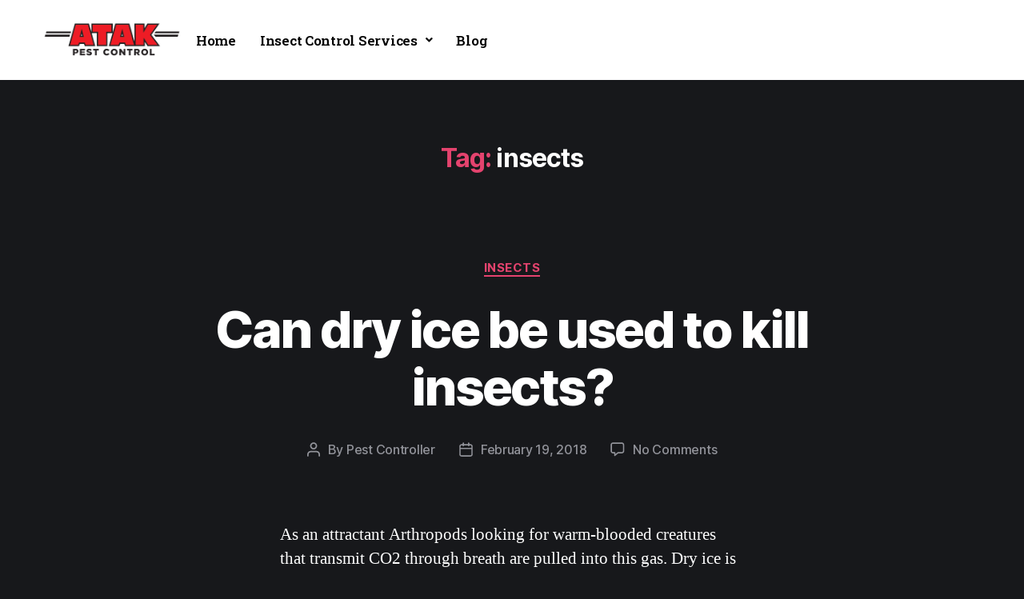

--- FILE ---
content_type: text/css
request_url: https://www.atakpest.com/wp-content/uploads/elementor/css/post-787.css?ver=1742291069
body_size: 9463
content:
.elementor-787 .elementor-element.elementor-element-bb336e6:not(.elementor-motion-effects-element-type-background), .elementor-787 .elementor-element.elementor-element-bb336e6 > .elementor-motion-effects-container > .elementor-motion-effects-layer{background-color:#FFFFFF;}.elementor-787 .elementor-element.elementor-element-bb336e6 > .elementor-container{min-height:100px;}.elementor-787 .elementor-element.elementor-element-bb336e6{transition:background 0.3s, border 0.3s, border-radius 0.3s, box-shadow 0.3s;padding:0px 0px 0px 0px;}.elementor-787 .elementor-element.elementor-element-bb336e6 > .elementor-background-overlay{transition:background 0.3s, border-radius 0.3s, opacity 0.3s;}.elementor-bc-flex-widget .elementor-787 .elementor-element.elementor-element-3c56ad5.elementor-column .elementor-widget-wrap{align-items:center;}.elementor-787 .elementor-element.elementor-element-3c56ad5.elementor-column.elementor-element[data-element_type="column"] > .elementor-widget-wrap.elementor-element-populated{align-content:center;align-items:center;}.elementor-787 .elementor-element.elementor-element-3c56ad5.elementor-column > .elementor-widget-wrap{justify-content:flex-start;}.elementor-widget-site-logo .hfe-site-logo-container .hfe-site-logo-img{border-color:var( --e-global-color-primary );}.elementor-widget-site-logo .widget-image-caption{color:var( --e-global-color-text );font-family:var( --e-global-typography-text-font-family ), Sans-serif;font-weight:var( --e-global-typography-text-font-weight );}.elementor-787 .elementor-element.elementor-element-51d0077 .hfe-site-logo-container, .elementor-787 .elementor-element.elementor-element-51d0077 .hfe-caption-width figcaption{text-align:center;}.elementor-787 .elementor-element.elementor-element-51d0077 .hfe-site-logo .hfe-site-logo-container img{width:180px;}.elementor-787 .elementor-element.elementor-element-51d0077 .widget-image-caption{margin-top:0px;margin-bottom:0px;}.elementor-787 .elementor-element.elementor-element-51d0077{width:auto;max-width:auto;}.elementor-787 .elementor-element.elementor-element-51d0077 > .elementor-widget-container{margin:0px 0px 0px 0px;padding:0px 0px 0px 0px;}.elementor-787 .elementor-element.elementor-element-51d0077 .hfe-site-logo-container .hfe-site-logo-img{border-style:none;}.elementor-widget-navigation-menu .menu-item a.hfe-menu-item.elementor-button{background-color:var( --e-global-color-accent );font-family:var( --e-global-typography-accent-font-family ), Sans-serif;font-weight:var( --e-global-typography-accent-font-weight );}.elementor-widget-navigation-menu .menu-item a.hfe-menu-item.elementor-button:hover{background-color:var( --e-global-color-accent );}.elementor-widget-navigation-menu a.hfe-menu-item, .elementor-widget-navigation-menu a.hfe-sub-menu-item{font-family:var( --e-global-typography-primary-font-family ), Sans-serif;font-weight:var( --e-global-typography-primary-font-weight );}.elementor-widget-navigation-menu .menu-item a.hfe-menu-item, .elementor-widget-navigation-menu .sub-menu a.hfe-sub-menu-item{color:var( --e-global-color-text );}.elementor-widget-navigation-menu .menu-item a.hfe-menu-item:hover,
								.elementor-widget-navigation-menu .sub-menu a.hfe-sub-menu-item:hover,
								.elementor-widget-navigation-menu .menu-item.current-menu-item a.hfe-menu-item,
								.elementor-widget-navigation-menu .menu-item a.hfe-menu-item.highlighted,
								.elementor-widget-navigation-menu .menu-item a.hfe-menu-item:focus{color:var( --e-global-color-accent );}.elementor-widget-navigation-menu .hfe-nav-menu-layout:not(.hfe-pointer__framed) .menu-item.parent a.hfe-menu-item:before,
								.elementor-widget-navigation-menu .hfe-nav-menu-layout:not(.hfe-pointer__framed) .menu-item.parent a.hfe-menu-item:after{background-color:var( --e-global-color-accent );}.elementor-widget-navigation-menu .hfe-nav-menu-layout:not(.hfe-pointer__framed) .menu-item.parent .sub-menu .hfe-has-submenu-container a:after{background-color:var( --e-global-color-accent );}.elementor-widget-navigation-menu .hfe-pointer__framed .menu-item.parent a.hfe-menu-item:before,
								.elementor-widget-navigation-menu .hfe-pointer__framed .menu-item.parent a.hfe-menu-item:after{border-color:var( --e-global-color-accent );}
							.elementor-widget-navigation-menu .sub-menu li a.hfe-sub-menu-item,
							.elementor-widget-navigation-menu nav.hfe-dropdown li a.hfe-sub-menu-item,
							.elementor-widget-navigation-menu nav.hfe-dropdown li a.hfe-menu-item,
							.elementor-widget-navigation-menu nav.hfe-dropdown-expandible li a.hfe-menu-item,
							.elementor-widget-navigation-menu nav.hfe-dropdown-expandible li a.hfe-sub-menu-item{font-family:var( --e-global-typography-accent-font-family ), Sans-serif;font-weight:var( --e-global-typography-accent-font-weight );}.elementor-787 .elementor-element.elementor-element-5ebfb7f .menu-item a.hfe-menu-item{padding-left:15px;padding-right:15px;}.elementor-787 .elementor-element.elementor-element-5ebfb7f .menu-item a.hfe-sub-menu-item{padding-left:calc( 15px + 20px );padding-right:15px;}.elementor-787 .elementor-element.elementor-element-5ebfb7f .hfe-nav-menu__layout-vertical .menu-item ul ul a.hfe-sub-menu-item{padding-left:calc( 15px + 40px );padding-right:15px;}.elementor-787 .elementor-element.elementor-element-5ebfb7f .hfe-nav-menu__layout-vertical .menu-item ul ul ul a.hfe-sub-menu-item{padding-left:calc( 15px + 60px );padding-right:15px;}.elementor-787 .elementor-element.elementor-element-5ebfb7f .hfe-nav-menu__layout-vertical .menu-item ul ul ul ul a.hfe-sub-menu-item{padding-left:calc( 15px + 80px );padding-right:15px;}.elementor-787 .elementor-element.elementor-element-5ebfb7f .menu-item a.hfe-menu-item, .elementor-787 .elementor-element.elementor-element-5ebfb7f .menu-item a.hfe-sub-menu-item{padding-top:15px;padding-bottom:15px;}.elementor-787 .elementor-element.elementor-element-5ebfb7f ul.sub-menu{width:220px;}.elementor-787 .elementor-element.elementor-element-5ebfb7f .sub-menu a.hfe-sub-menu-item,
						 .elementor-787 .elementor-element.elementor-element-5ebfb7f nav.hfe-dropdown li a.hfe-menu-item,
						 .elementor-787 .elementor-element.elementor-element-5ebfb7f nav.hfe-dropdown li a.hfe-sub-menu-item,
						 .elementor-787 .elementor-element.elementor-element-5ebfb7f nav.hfe-dropdown-expandible li a.hfe-menu-item,
						 .elementor-787 .elementor-element.elementor-element-5ebfb7f nav.hfe-dropdown-expandible li a.hfe-sub-menu-item{padding-top:15px;padding-bottom:15px;}.elementor-787 .elementor-element.elementor-element-5ebfb7f{width:auto;max-width:auto;}.elementor-787 .elementor-element.elementor-element-5ebfb7f .hfe-nav-menu__toggle{margin:0 auto;}.elementor-787 .elementor-element.elementor-element-5ebfb7f a.hfe-menu-item, .elementor-787 .elementor-element.elementor-element-5ebfb7f a.hfe-sub-menu-item{font-family:"Roboto Slab", Sans-serif;font-size:17px;font-weight:600;}.elementor-787 .elementor-element.elementor-element-5ebfb7f .menu-item a.hfe-menu-item, .elementor-787 .elementor-element.elementor-element-5ebfb7f .sub-menu a.hfe-sub-menu-item{color:#000000;}.elementor-787 .elementor-element.elementor-element-5ebfb7f .menu-item a.hfe-menu-item:hover,
								.elementor-787 .elementor-element.elementor-element-5ebfb7f .sub-menu a.hfe-sub-menu-item:hover,
								.elementor-787 .elementor-element.elementor-element-5ebfb7f .menu-item.current-menu-item a.hfe-menu-item,
								.elementor-787 .elementor-element.elementor-element-5ebfb7f .menu-item a.hfe-menu-item.highlighted,
								.elementor-787 .elementor-element.elementor-element-5ebfb7f .menu-item a.hfe-menu-item:focus{color:var( --e-global-color-02d7de2 );}.elementor-787 .elementor-element.elementor-element-5ebfb7f .hfe-nav-menu-layout:not(.hfe-pointer__framed) .menu-item.parent a.hfe-menu-item:before,
								.elementor-787 .elementor-element.elementor-element-5ebfb7f .hfe-nav-menu-layout:not(.hfe-pointer__framed) .menu-item.parent a.hfe-menu-item:after{background-color:var( --e-global-color-02d7de2 );}.elementor-787 .elementor-element.elementor-element-5ebfb7f .hfe-nav-menu-layout:not(.hfe-pointer__framed) .menu-item.parent .sub-menu .hfe-has-submenu-container a:after{background-color:var( --e-global-color-02d7de2 );}.elementor-787 .elementor-element.elementor-element-5ebfb7f .hfe-pointer__framed .menu-item.parent a.hfe-menu-item:before,
								.elementor-787 .elementor-element.elementor-element-5ebfb7f .hfe-pointer__framed .menu-item.parent a.hfe-menu-item:after{border-color:var( --e-global-color-02d7de2 );}.elementor-787 .elementor-element.elementor-element-5ebfb7f .sub-menu,
								.elementor-787 .elementor-element.elementor-element-5ebfb7f nav.hfe-dropdown,
								.elementor-787 .elementor-element.elementor-element-5ebfb7f nav.hfe-dropdown-expandible,
								.elementor-787 .elementor-element.elementor-element-5ebfb7f nav.hfe-dropdown .menu-item a.hfe-menu-item,
								.elementor-787 .elementor-element.elementor-element-5ebfb7f nav.hfe-dropdown .menu-item a.hfe-sub-menu-item{background-color:#fff;}.elementor-787 .elementor-element.elementor-element-5ebfb7f .sub-menu li.menu-item:not(:last-child),
						.elementor-787 .elementor-element.elementor-element-5ebfb7f nav.hfe-dropdown li.menu-item:not(:last-child),
						.elementor-787 .elementor-element.elementor-element-5ebfb7f nav.hfe-dropdown-expandible li.menu-item:not(:last-child){border-bottom-style:solid;border-bottom-color:#c4c4c4;border-bottom-width:1px;}

--- FILE ---
content_type: text/css
request_url: https://www.atakpest.com/wp-content/uploads/elementor/css/post-1228.css?ver=1742291069
body_size: 1577
content:
.elementor-1228 .elementor-element.elementor-element-fe1ae1f > .elementor-container > .elementor-column > .elementor-widget-wrap{align-content:center;align-items:center;}.elementor-1228 .elementor-element.elementor-element-fe1ae1f:not(.elementor-motion-effects-element-type-background), .elementor-1228 .elementor-element.elementor-element-fe1ae1f > .elementor-motion-effects-container > .elementor-motion-effects-layer{background-color:#0C0202;}.elementor-1228 .elementor-element.elementor-element-fe1ae1f > .elementor-container{max-width:1450px;min-height:100px;}.elementor-1228 .elementor-element.elementor-element-fe1ae1f{transition:background 0.3s, border 0.3s, border-radius 0.3s, box-shadow 0.3s;}.elementor-1228 .elementor-element.elementor-element-fe1ae1f > .elementor-background-overlay{transition:background 0.3s, border-radius 0.3s, opacity 0.3s;}.elementor-1228 .elementor-element.elementor-element-bae9d56 > .elementor-widget-wrap > .elementor-widget:not(.elementor-widget__width-auto):not(.elementor-widget__width-initial):not(:last-child):not(.elementor-absolute){margin-bottom:0px;}.elementor-widget-copyright .hfe-copyright-wrapper a, .elementor-widget-copyright .hfe-copyright-wrapper{color:var( --e-global-color-text );}.elementor-widget-copyright .hfe-copyright-wrapper, .elementor-widget-copyright .hfe-copyright-wrapper a{font-family:var( --e-global-typography-text-font-family ), Sans-serif;font-weight:var( --e-global-typography-text-font-weight );}.elementor-1228 .elementor-element.elementor-element-224e9c5 .hfe-copyright-wrapper{text-align:center;}